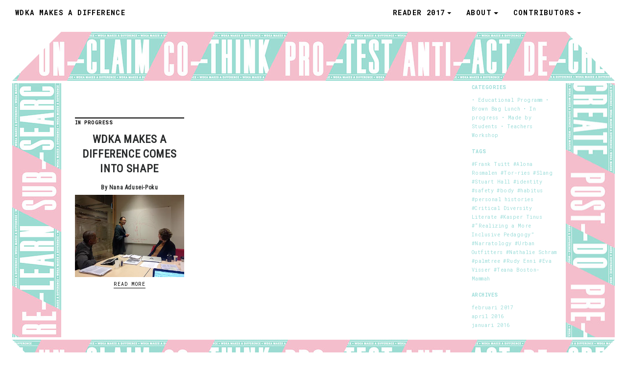

--- FILE ---
content_type: text/html; charset=UTF-8
request_url: https://wdkamakesadifference.com/tag/project/
body_size: 6498
content:
<!DOCTYPE html>
<html lang="en">
  <head>
      <meta name="viewport" content="width=device-width, initial-scale=1, shrink-to-fit=no">

      <meta name='robots' content='max-image-preview:large' />
<link rel="alternate" type="application/rss+xml" title="wdka makes a difference &raquo; project tagfeed" href="https://wdkamakesadifference.com/tag/project/feed/" />
<script type="text/javascript">
/* <![CDATA[ */
window._wpemojiSettings = {"baseUrl":"https:\/\/s.w.org\/images\/core\/emoji\/15.0.3\/72x72\/","ext":".png","svgUrl":"https:\/\/s.w.org\/images\/core\/emoji\/15.0.3\/svg\/","svgExt":".svg","source":{"concatemoji":"https:\/\/wdkamakesadifference.com\/wp-includes\/js\/wp-emoji-release.min.js?ver=6.6.4"}};
/*! This file is auto-generated */
!function(i,n){var o,s,e;function c(e){try{var t={supportTests:e,timestamp:(new Date).valueOf()};sessionStorage.setItem(o,JSON.stringify(t))}catch(e){}}function p(e,t,n){e.clearRect(0,0,e.canvas.width,e.canvas.height),e.fillText(t,0,0);var t=new Uint32Array(e.getImageData(0,0,e.canvas.width,e.canvas.height).data),r=(e.clearRect(0,0,e.canvas.width,e.canvas.height),e.fillText(n,0,0),new Uint32Array(e.getImageData(0,0,e.canvas.width,e.canvas.height).data));return t.every(function(e,t){return e===r[t]})}function u(e,t,n){switch(t){case"flag":return n(e,"\ud83c\udff3\ufe0f\u200d\u26a7\ufe0f","\ud83c\udff3\ufe0f\u200b\u26a7\ufe0f")?!1:!n(e,"\ud83c\uddfa\ud83c\uddf3","\ud83c\uddfa\u200b\ud83c\uddf3")&&!n(e,"\ud83c\udff4\udb40\udc67\udb40\udc62\udb40\udc65\udb40\udc6e\udb40\udc67\udb40\udc7f","\ud83c\udff4\u200b\udb40\udc67\u200b\udb40\udc62\u200b\udb40\udc65\u200b\udb40\udc6e\u200b\udb40\udc67\u200b\udb40\udc7f");case"emoji":return!n(e,"\ud83d\udc26\u200d\u2b1b","\ud83d\udc26\u200b\u2b1b")}return!1}function f(e,t,n){var r="undefined"!=typeof WorkerGlobalScope&&self instanceof WorkerGlobalScope?new OffscreenCanvas(300,150):i.createElement("canvas"),a=r.getContext("2d",{willReadFrequently:!0}),o=(a.textBaseline="top",a.font="600 32px Arial",{});return e.forEach(function(e){o[e]=t(a,e,n)}),o}function t(e){var t=i.createElement("script");t.src=e,t.defer=!0,i.head.appendChild(t)}"undefined"!=typeof Promise&&(o="wpEmojiSettingsSupports",s=["flag","emoji"],n.supports={everything:!0,everythingExceptFlag:!0},e=new Promise(function(e){i.addEventListener("DOMContentLoaded",e,{once:!0})}),new Promise(function(t){var n=function(){try{var e=JSON.parse(sessionStorage.getItem(o));if("object"==typeof e&&"number"==typeof e.timestamp&&(new Date).valueOf()<e.timestamp+604800&&"object"==typeof e.supportTests)return e.supportTests}catch(e){}return null}();if(!n){if("undefined"!=typeof Worker&&"undefined"!=typeof OffscreenCanvas&&"undefined"!=typeof URL&&URL.createObjectURL&&"undefined"!=typeof Blob)try{var e="postMessage("+f.toString()+"("+[JSON.stringify(s),u.toString(),p.toString()].join(",")+"));",r=new Blob([e],{type:"text/javascript"}),a=new Worker(URL.createObjectURL(r),{name:"wpTestEmojiSupports"});return void(a.onmessage=function(e){c(n=e.data),a.terminate(),t(n)})}catch(e){}c(n=f(s,u,p))}t(n)}).then(function(e){for(var t in e)n.supports[t]=e[t],n.supports.everything=n.supports.everything&&n.supports[t],"flag"!==t&&(n.supports.everythingExceptFlag=n.supports.everythingExceptFlag&&n.supports[t]);n.supports.everythingExceptFlag=n.supports.everythingExceptFlag&&!n.supports.flag,n.DOMReady=!1,n.readyCallback=function(){n.DOMReady=!0}}).then(function(){return e}).then(function(){var e;n.supports.everything||(n.readyCallback(),(e=n.source||{}).concatemoji?t(e.concatemoji):e.wpemoji&&e.twemoji&&(t(e.twemoji),t(e.wpemoji)))}))}((window,document),window._wpemojiSettings);
/* ]]> */
</script>
<style id='wp-emoji-styles-inline-css' type='text/css'>

	img.wp-smiley, img.emoji {
		display: inline !important;
		border: none !important;
		box-shadow: none !important;
		height: 1em !important;
		width: 1em !important;
		margin: 0 0.07em !important;
		vertical-align: -0.1em !important;
		background: none !important;
		padding: 0 !important;
	}
</style>
<link rel='stylesheet' id='wp-block-library-css' href='https://wdkamakesadifference.com/wp-includes/css/dist/block-library/style.min.css?ver=6.6.4' type='text/css' media='all' />
<style id='classic-theme-styles-inline-css' type='text/css'>
/*! This file is auto-generated */
.wp-block-button__link{color:#fff;background-color:#32373c;border-radius:9999px;box-shadow:none;text-decoration:none;padding:calc(.667em + 2px) calc(1.333em + 2px);font-size:1.125em}.wp-block-file__button{background:#32373c;color:#fff;text-decoration:none}
</style>
<style id='global-styles-inline-css' type='text/css'>
:root{--wp--preset--aspect-ratio--square: 1;--wp--preset--aspect-ratio--4-3: 4/3;--wp--preset--aspect-ratio--3-4: 3/4;--wp--preset--aspect-ratio--3-2: 3/2;--wp--preset--aspect-ratio--2-3: 2/3;--wp--preset--aspect-ratio--16-9: 16/9;--wp--preset--aspect-ratio--9-16: 9/16;--wp--preset--color--black: #000000;--wp--preset--color--cyan-bluish-gray: #abb8c3;--wp--preset--color--white: #ffffff;--wp--preset--color--pale-pink: #f78da7;--wp--preset--color--vivid-red: #cf2e2e;--wp--preset--color--luminous-vivid-orange: #ff6900;--wp--preset--color--luminous-vivid-amber: #fcb900;--wp--preset--color--light-green-cyan: #7bdcb5;--wp--preset--color--vivid-green-cyan: #00d084;--wp--preset--color--pale-cyan-blue: #8ed1fc;--wp--preset--color--vivid-cyan-blue: #0693e3;--wp--preset--color--vivid-purple: #9b51e0;--wp--preset--gradient--vivid-cyan-blue-to-vivid-purple: linear-gradient(135deg,rgba(6,147,227,1) 0%,rgb(155,81,224) 100%);--wp--preset--gradient--light-green-cyan-to-vivid-green-cyan: linear-gradient(135deg,rgb(122,220,180) 0%,rgb(0,208,130) 100%);--wp--preset--gradient--luminous-vivid-amber-to-luminous-vivid-orange: linear-gradient(135deg,rgba(252,185,0,1) 0%,rgba(255,105,0,1) 100%);--wp--preset--gradient--luminous-vivid-orange-to-vivid-red: linear-gradient(135deg,rgba(255,105,0,1) 0%,rgb(207,46,46) 100%);--wp--preset--gradient--very-light-gray-to-cyan-bluish-gray: linear-gradient(135deg,rgb(238,238,238) 0%,rgb(169,184,195) 100%);--wp--preset--gradient--cool-to-warm-spectrum: linear-gradient(135deg,rgb(74,234,220) 0%,rgb(151,120,209) 20%,rgb(207,42,186) 40%,rgb(238,44,130) 60%,rgb(251,105,98) 80%,rgb(254,248,76) 100%);--wp--preset--gradient--blush-light-purple: linear-gradient(135deg,rgb(255,206,236) 0%,rgb(152,150,240) 100%);--wp--preset--gradient--blush-bordeaux: linear-gradient(135deg,rgb(254,205,165) 0%,rgb(254,45,45) 50%,rgb(107,0,62) 100%);--wp--preset--gradient--luminous-dusk: linear-gradient(135deg,rgb(255,203,112) 0%,rgb(199,81,192) 50%,rgb(65,88,208) 100%);--wp--preset--gradient--pale-ocean: linear-gradient(135deg,rgb(255,245,203) 0%,rgb(182,227,212) 50%,rgb(51,167,181) 100%);--wp--preset--gradient--electric-grass: linear-gradient(135deg,rgb(202,248,128) 0%,rgb(113,206,126) 100%);--wp--preset--gradient--midnight: linear-gradient(135deg,rgb(2,3,129) 0%,rgb(40,116,252) 100%);--wp--preset--font-size--small: 13px;--wp--preset--font-size--medium: 20px;--wp--preset--font-size--large: 36px;--wp--preset--font-size--x-large: 42px;--wp--preset--spacing--20: 0.44rem;--wp--preset--spacing--30: 0.67rem;--wp--preset--spacing--40: 1rem;--wp--preset--spacing--50: 1.5rem;--wp--preset--spacing--60: 2.25rem;--wp--preset--spacing--70: 3.38rem;--wp--preset--spacing--80: 5.06rem;--wp--preset--shadow--natural: 6px 6px 9px rgba(0, 0, 0, 0.2);--wp--preset--shadow--deep: 12px 12px 50px rgba(0, 0, 0, 0.4);--wp--preset--shadow--sharp: 6px 6px 0px rgba(0, 0, 0, 0.2);--wp--preset--shadow--outlined: 6px 6px 0px -3px rgba(255, 255, 255, 1), 6px 6px rgba(0, 0, 0, 1);--wp--preset--shadow--crisp: 6px 6px 0px rgba(0, 0, 0, 1);}:where(.is-layout-flex){gap: 0.5em;}:where(.is-layout-grid){gap: 0.5em;}body .is-layout-flex{display: flex;}.is-layout-flex{flex-wrap: wrap;align-items: center;}.is-layout-flex > :is(*, div){margin: 0;}body .is-layout-grid{display: grid;}.is-layout-grid > :is(*, div){margin: 0;}:where(.wp-block-columns.is-layout-flex){gap: 2em;}:where(.wp-block-columns.is-layout-grid){gap: 2em;}:where(.wp-block-post-template.is-layout-flex){gap: 1.25em;}:where(.wp-block-post-template.is-layout-grid){gap: 1.25em;}.has-black-color{color: var(--wp--preset--color--black) !important;}.has-cyan-bluish-gray-color{color: var(--wp--preset--color--cyan-bluish-gray) !important;}.has-white-color{color: var(--wp--preset--color--white) !important;}.has-pale-pink-color{color: var(--wp--preset--color--pale-pink) !important;}.has-vivid-red-color{color: var(--wp--preset--color--vivid-red) !important;}.has-luminous-vivid-orange-color{color: var(--wp--preset--color--luminous-vivid-orange) !important;}.has-luminous-vivid-amber-color{color: var(--wp--preset--color--luminous-vivid-amber) !important;}.has-light-green-cyan-color{color: var(--wp--preset--color--light-green-cyan) !important;}.has-vivid-green-cyan-color{color: var(--wp--preset--color--vivid-green-cyan) !important;}.has-pale-cyan-blue-color{color: var(--wp--preset--color--pale-cyan-blue) !important;}.has-vivid-cyan-blue-color{color: var(--wp--preset--color--vivid-cyan-blue) !important;}.has-vivid-purple-color{color: var(--wp--preset--color--vivid-purple) !important;}.has-black-background-color{background-color: var(--wp--preset--color--black) !important;}.has-cyan-bluish-gray-background-color{background-color: var(--wp--preset--color--cyan-bluish-gray) !important;}.has-white-background-color{background-color: var(--wp--preset--color--white) !important;}.has-pale-pink-background-color{background-color: var(--wp--preset--color--pale-pink) !important;}.has-vivid-red-background-color{background-color: var(--wp--preset--color--vivid-red) !important;}.has-luminous-vivid-orange-background-color{background-color: var(--wp--preset--color--luminous-vivid-orange) !important;}.has-luminous-vivid-amber-background-color{background-color: var(--wp--preset--color--luminous-vivid-amber) !important;}.has-light-green-cyan-background-color{background-color: var(--wp--preset--color--light-green-cyan) !important;}.has-vivid-green-cyan-background-color{background-color: var(--wp--preset--color--vivid-green-cyan) !important;}.has-pale-cyan-blue-background-color{background-color: var(--wp--preset--color--pale-cyan-blue) !important;}.has-vivid-cyan-blue-background-color{background-color: var(--wp--preset--color--vivid-cyan-blue) !important;}.has-vivid-purple-background-color{background-color: var(--wp--preset--color--vivid-purple) !important;}.has-black-border-color{border-color: var(--wp--preset--color--black) !important;}.has-cyan-bluish-gray-border-color{border-color: var(--wp--preset--color--cyan-bluish-gray) !important;}.has-white-border-color{border-color: var(--wp--preset--color--white) !important;}.has-pale-pink-border-color{border-color: var(--wp--preset--color--pale-pink) !important;}.has-vivid-red-border-color{border-color: var(--wp--preset--color--vivid-red) !important;}.has-luminous-vivid-orange-border-color{border-color: var(--wp--preset--color--luminous-vivid-orange) !important;}.has-luminous-vivid-amber-border-color{border-color: var(--wp--preset--color--luminous-vivid-amber) !important;}.has-light-green-cyan-border-color{border-color: var(--wp--preset--color--light-green-cyan) !important;}.has-vivid-green-cyan-border-color{border-color: var(--wp--preset--color--vivid-green-cyan) !important;}.has-pale-cyan-blue-border-color{border-color: var(--wp--preset--color--pale-cyan-blue) !important;}.has-vivid-cyan-blue-border-color{border-color: var(--wp--preset--color--vivid-cyan-blue) !important;}.has-vivid-purple-border-color{border-color: var(--wp--preset--color--vivid-purple) !important;}.has-vivid-cyan-blue-to-vivid-purple-gradient-background{background: var(--wp--preset--gradient--vivid-cyan-blue-to-vivid-purple) !important;}.has-light-green-cyan-to-vivid-green-cyan-gradient-background{background: var(--wp--preset--gradient--light-green-cyan-to-vivid-green-cyan) !important;}.has-luminous-vivid-amber-to-luminous-vivid-orange-gradient-background{background: var(--wp--preset--gradient--luminous-vivid-amber-to-luminous-vivid-orange) !important;}.has-luminous-vivid-orange-to-vivid-red-gradient-background{background: var(--wp--preset--gradient--luminous-vivid-orange-to-vivid-red) !important;}.has-very-light-gray-to-cyan-bluish-gray-gradient-background{background: var(--wp--preset--gradient--very-light-gray-to-cyan-bluish-gray) !important;}.has-cool-to-warm-spectrum-gradient-background{background: var(--wp--preset--gradient--cool-to-warm-spectrum) !important;}.has-blush-light-purple-gradient-background{background: var(--wp--preset--gradient--blush-light-purple) !important;}.has-blush-bordeaux-gradient-background{background: var(--wp--preset--gradient--blush-bordeaux) !important;}.has-luminous-dusk-gradient-background{background: var(--wp--preset--gradient--luminous-dusk) !important;}.has-pale-ocean-gradient-background{background: var(--wp--preset--gradient--pale-ocean) !important;}.has-electric-grass-gradient-background{background: var(--wp--preset--gradient--electric-grass) !important;}.has-midnight-gradient-background{background: var(--wp--preset--gradient--midnight) !important;}.has-small-font-size{font-size: var(--wp--preset--font-size--small) !important;}.has-medium-font-size{font-size: var(--wp--preset--font-size--medium) !important;}.has-large-font-size{font-size: var(--wp--preset--font-size--large) !important;}.has-x-large-font-size{font-size: var(--wp--preset--font-size--x-large) !important;}
:where(.wp-block-post-template.is-layout-flex){gap: 1.25em;}:where(.wp-block-post-template.is-layout-grid){gap: 1.25em;}
:where(.wp-block-columns.is-layout-flex){gap: 2em;}:where(.wp-block-columns.is-layout-grid){gap: 2em;}
:root :where(.wp-block-pullquote){font-size: 1.5em;line-height: 1.6;}
</style>
<link rel='stylesheet' id='responsive-lightbox-swipebox-css' href='https://wdkamakesadifference.com/wp-content/plugins/responsive-lightbox/assets/swipebox/swipebox.min.css?ver=1.5.2' type='text/css' media='all' />
<link rel='stylesheet' id='tether-css' href='https://wdkamakesadifference.com/wp-content/themes/wdka/assets/css/tether.min.css?ver=1.3.3' type='text/css' media='all' />
<link rel='stylesheet' id='bootstrap-css' href='https://wdkamakesadifference.com/wp-content/themes/wdka/assets/css/bootstrap.min.css?ver=4.0' type='text/css' media='all' />
<link rel='stylesheet' id='awesome-css' href='https://wdkamakesadifference.com/wp-content/themes/wdka/assets/css/font-awesome.min.css?ver=1.0' type='text/css' media='all' />
<link rel='stylesheet' id='wdka-css' href='https://wdkamakesadifference.com/wp-content/themes/wdka/assets/css/wdka.css?ver=1.0' type='text/css' media='all' />
<script type="text/javascript" src="https://wdkamakesadifference.com/wp-includes/js/jquery/jquery.min.js?ver=3.7.1" id="jquery-core-js"></script>
<script type="text/javascript" src="https://wdkamakesadifference.com/wp-includes/js/jquery/jquery-migrate.min.js?ver=3.4.1" id="jquery-migrate-js"></script>
<script type="text/javascript" src="https://wdkamakesadifference.com/wp-content/plugins/responsive-lightbox/assets/dompurify/purify.min.js?ver=3.3.1" id="dompurify-js"></script>
<script type="text/javascript" id="responsive-lightbox-sanitizer-js-before">
/* <![CDATA[ */
window.RLG = window.RLG || {}; window.RLG.sanitizeAllowedHosts = ["youtube.com","www.youtube.com","youtu.be","vimeo.com","player.vimeo.com"];
/* ]]> */
</script>
<script type="text/javascript" src="https://wdkamakesadifference.com/wp-content/plugins/responsive-lightbox/js/sanitizer.js?ver=2.6.1" id="responsive-lightbox-sanitizer-js"></script>
<script type="text/javascript" src="https://wdkamakesadifference.com/wp-content/plugins/responsive-lightbox/assets/swipebox/jquery.swipebox.min.js?ver=1.5.2" id="responsive-lightbox-swipebox-js"></script>
<script type="text/javascript" src="https://wdkamakesadifference.com/wp-includes/js/underscore.min.js?ver=1.13.4" id="underscore-js"></script>
<script type="text/javascript" src="https://wdkamakesadifference.com/wp-content/plugins/responsive-lightbox/assets/infinitescroll/infinite-scroll.pkgd.min.js?ver=4.0.1" id="responsive-lightbox-infinite-scroll-js"></script>
<script type="text/javascript" id="responsive-lightbox-js-before">
/* <![CDATA[ */
var rlArgs = {"script":"swipebox","selector":"lightbox","customEvents":"","activeGalleries":true,"animation":true,"hideCloseButtonOnMobile":false,"removeBarsOnMobile":false,"hideBars":true,"hideBarsDelay":5000,"videoMaxWidth":1080,"useSVG":true,"loopAtEnd":false,"woocommerce_gallery":false,"ajaxurl":"https:\/\/wdkamakesadifference.com\/wp-admin\/admin-ajax.php","nonce":"19f2b9d015","preview":false,"postId":132,"scriptExtension":false};
/* ]]> */
</script>
<script type="text/javascript" src="https://wdkamakesadifference.com/wp-content/plugins/responsive-lightbox/js/front.js?ver=2.6.1" id="responsive-lightbox-js"></script>
<script type="text/javascript" src="https://wdkamakesadifference.com/wp-content/themes/wdka/assets/js/tether.min.js?ver=1.3.3" id="tether-js"></script>
<script type="text/javascript" src="https://wdkamakesadifference.com/wp-content/themes/wdka/assets/js/bootstrap.min.js?ver=4.0" id="bootstrap-js"></script>
<script type="text/javascript" src="https://wdkamakesadifference.com/wp-content/themes/wdka/assets/js/readmore.min.js?ver=4.0" id="readmore-js"></script>
<script type="text/javascript" src="https://wdkamakesadifference.com/wp-content/themes/wdka/assets/js/wdka.min.js?ver=4.0" id="wdka-js"></script>
<link rel="https://api.w.org/" href="https://wdkamakesadifference.com/wp-json/" /><link rel="alternate" title="JSON" type="application/json" href="https://wdkamakesadifference.com/wp-json/wp/v2/tags/55" /><link rel="EditURI" type="application/rsd+xml" title="RSD" href="https://wdkamakesadifference.com/xmlrpc.php?rsd" />
<meta name="generator" content="WordPress 6.6.4" />
      <title> &raquo; project</title>
  </head>

  <body>
    <nav class="navbar navbar-toggleable-sm fixed-top navbar-white bg-faded">       
      <button class="navbar-toggler navbar-toggler-right" type="button" data-toggle="collapse" data-target="#collapsingNavbar" aria-controls="navbarNavAltMarkup" aria-expanded="false" aria-label="Toggle navigation">
        <span class="fa fa-bars"></span>
      </button>
      
      <a class="navbar-brand" href="https://wdkamakesadifference.com/">wdka makes a difference</a>
      
      <div class="collapse navbar-collapse justify-content-end" id="collapsingNavbar">
        <ul id="menu-menu-1" class="navbar-nav justify-content-end menu-margin"><li  id="menu-item-148" class="menu-item menu-item-type-post_type menu-item-object-page menu-item-has-children dropdown nav-item nav-item-148"><a href="https://wdkamakesadifference.com/reader-2017/" class="nav-link dropdown-toggle" data-toggle="dropdown" aria-haspopup="true" aria-expanded="false">Reader 2017</a>
<ul class="dropdown-menu depth_0">
	<li  id="menu-item-142" class="menu-item menu-item-type-post_type menu-item-object-page nav-item nav-item-142"><a class="dropdown-item" href="https://wdkamakesadifference.com/reader-2017/reader/" class="nav-link">Introduction</a></li>
	<li  id="menu-item-172" class="menu-item menu-item-type-post_type menu-item-object-page nav-item nav-item-172"><a class="dropdown-item" href="https://wdkamakesadifference.com/reader-2017/the-entrance-gap/" class="nav-link">The Entrance Gap</a></li>
	<li  id="menu-item-145" class="menu-item menu-item-type-post_type menu-item-object-page nav-item nav-item-145"><a class="dropdown-item" href="https://wdkamakesadifference.com/reader-2017/religion-matters/" class="nav-link">Secularism Matters</a></li>
	<li  id="menu-item-195" class="menu-item menu-item-type-post_type menu-item-object-page nav-item nav-item-195"><a class="dropdown-item" href="https://wdkamakesadifference.com/reader-2017/safe-is-a-place/" class="nav-link">Safe is a Place</a></li>
	<li  id="menu-item-202" class="menu-item menu-item-type-post_type menu-item-object-page nav-item nav-item-202"><a class="dropdown-item" href="https://wdkamakesadifference.com/reader-2017/on-emotional-labor/" class="nav-link">On Emotional Labor</a></li>
</ul>
</li>
<li  id="menu-item-52" class="menu-item menu-item-type-post_type menu-item-object-page menu-item-has-children dropdown nav-item nav-item-52"><a href="https://wdkamakesadifference.com/about/" class="nav-link dropdown-toggle" data-toggle="dropdown" aria-haspopup="true" aria-expanded="false">About</a>
<ul class="dropdown-menu depth_0">
	<li  id="menu-item-70" class="menu-item menu-item-type-post_type menu-item-object-page nav-item nav-item-70"><a class="dropdown-item" href="https://wdkamakesadifference.com/about/about-wdka-makes-a-difference/" class="nav-link">About WdKA Makes a Difference</a></li>
	<li  id="menu-item-71" class="menu-item menu-item-type-post_type menu-item-object-page nav-item nav-item-71"><a class="dropdown-item" href="https://wdkamakesadifference.com/about/the-research-project/" class="nav-link">The Research Project</a></li>
	<li  id="menu-item-66" class="menu-item menu-item-type-post_type menu-item-object-page nav-item nav-item-66"><a class="dropdown-item" href="https://wdkamakesadifference.com/about/colophon/" class="nav-link">Colophon</a></li>
	<li  id="menu-item-68" class="menu-item menu-item-type-post_type menu-item-object-page nav-item nav-item-68"><a class="dropdown-item" href="https://wdkamakesadifference.com/about/contact/" class="nav-link">Contact</a></li>
</ul>
</li>
<li  id="menu-item-26" class="menu-item menu-item-type-custom menu-item-object-custom menu-item-has-children dropdown nav-item nav-item-26"><a href="#" class="nav-link dropdown-toggle" data-toggle="dropdown" aria-haspopup="true" aria-expanded="false">Contributors</a>
<ul class="dropdown-menu depth_0">
	<li  id="menu-item-158" class="menu-item menu-item-type-post_type menu-item-object-page nav-item nav-item-158"><a class="dropdown-item" href="https://wdkamakesadifference.com/nana-adusei-poku/" class="nav-link">Nana Adusei-Poku</a></li>
	<li  id="menu-item-162" class="menu-item menu-item-type-post_type menu-item-object-page nav-item nav-item-162"><a class="dropdown-item" href="https://wdkamakesadifference.com/teana-boston-mammah/" class="nav-link">Teana Boston-Mammah</a></li>
	<li  id="menu-item-25" class="menu-item menu-item-type-post_type menu-item-object-page nav-item nav-item-25"><a class="dropdown-item" href="https://wdkamakesadifference.com/jan-van-heemst/" class="nav-link">Jan van Heemst</a></li>
	<li  id="menu-item-194" class="menu-item menu-item-type-post_type menu-item-object-page nav-item nav-item-194"><a class="dropdown-item" href="https://wdkamakesadifference.com/esma-moukhtar/" class="nav-link">Esma Moukhtar</a></li>
</ul>
</li>
</ul>      </div>
    </nav>
    <div class="container-fluid">
        <div class="row">
            <div class="col col-12 background-header">
               <div class="triangle_left"></div>
               <div class="triangle_right"></div>
            </div>
        </div>
    <div id="reader_cover" class="animated slideOutLeft" >
        <img src="https://wdkamakesadifference.com/wp-content/themes/wdka/assets/img/cover.jpg" alt="" />
    </div>
    <div class="row">
        <div class="col-1 hidden-xs-down hidden-md-down background-left">
            &nbsp;
        </div>
        <div class="col-sm-12 col-md-9 col-lg-8 col-xl-8 topmarin-body">
            <div class="row">
                                
                    <div class="article-tile col-md-6 col-lg-5 col-xl-4" onClick="document.location.href='https://wdkamakesadifference.com/2016/01/wdka-makes-a-difference-comes-into-shape/'">
                        <div class="inner">
                            <div class='category_wrapper'><category><a href="">In progress</a></category></div><h1>WdKA makes a Difference comes into shape</h1><div class="author">By Nana Adusei-Poku</div><img src="https://wdkamakesadifference.com/wp-content/uploads/2017/02/Screen-Shot-2017-02-03-at-4.08.04-PM.png" class="post_thumb" /><div class="readmore_wrapper">
                                    <a href="https://wdkamakesadifference.com/2016/01/wdka-makes-a-difference-comes-into-shape/" class="readmore">Read More</a>
                                </div>
                                                        </div>
                    </div>
                                       </div>
        </div>
        <div class="col-sm-12 col-md-3 col-lg-2 col-xl-2 widgets">
                      <div class="row">
              <div class="col-12">
                  <div class="widget_wrapper">
                      <h2>Categories</h2>
                                                    <span><a href="https://wdkamakesadifference.com/category/educational-programm/">&#8226; Educational Programm</a></span>
                                                        <span><a href="https://wdkamakesadifference.com/category/brown-bag-lunch/">&#8226; Brown Bag Lunch</a></span>
                                                        <span><a href="https://wdkamakesadifference.com/category/in-progress/">&#8226; In progress</a></span>
                                                        <span><a href="https://wdkamakesadifference.com/category/made-by-students/">&#8226; Made by Students</a></span>
                                                        <span><a href="https://wdkamakesadifference.com/category/teachers-workshop/">&#8226; Teachers Workshop</a></span>
                                            </div>
              </div>
          </div>
          <div class="row">
              <div class="col-12">
                  <div class="widget_wrapper">
                      <h2>Tags</h2>
                      <a href="https://wdkamakesadifference.com/tag/frank-tuitt/">#Frank Tuitt</a> <a href="https://wdkamakesadifference.com/tag/alona-rosmalen/">#Alona Rosmalen</a> <a href="https://wdkamakesadifference.com/tag/tor-ries/">#Tor-ries</a> <a href="https://wdkamakesadifference.com/tag/slang/">#Slang</a> <a href="https://wdkamakesadifference.com/tag/stuart-hall/">#Stuart Hall</a> <a href="https://wdkamakesadifference.com/tag/identity/">#identity</a> <a href="https://wdkamakesadifference.com/tag/safety/">#safety</a> <a href="https://wdkamakesadifference.com/tag/body/">#body</a> <a href="https://wdkamakesadifference.com/tag/habitus/">#habitus</a> <a href="https://wdkamakesadifference.com/tag/personal-histories/">#personal histories</a> <a href="https://wdkamakesadifference.com/tag/critical-diversity-literate/">#Critical Diversity Literate</a> <a href="https://wdkamakesadifference.com/tag/kasper-tinus/">#Kasper Tinus</a> <a href="https://wdkamakesadifference.com/tag/realizing-a-more-inclusive-pedagogy/">#“Realizing a More Inclusive Pedagogy”</a> <a href="https://wdkamakesadifference.com/tag/narratology/">#Narratology</a> <a href="https://wdkamakesadifference.com/tag/urban-outfitters/">#Urban Outfitters</a> <a href="https://wdkamakesadifference.com/tag/nathalie-schram/">#Nathalie Schram</a> <a href="https://wdkamakesadifference.com/tag/palmtree/">#palmtree</a> <a href="https://wdkamakesadifference.com/tag/rudy-enni/">#Rudy Enni</a> <a href="https://wdkamakesadifference.com/tag/eva-visser/">#Eva Visser</a> <a href="https://wdkamakesadifference.com/tag/teana-boston-mammah/">#Teana Boston-Mammah</a>                   </div>
              </div>
          </div>
          <div class="row">
              <div class="col-12">
                  <div class="widget_wrapper">
                      <h2>Archives</h2>
                      <ul>
                        	<li><a href='https://wdkamakesadifference.com/2017/02/'>februari 2017</a></li>
	<li><a href='https://wdkamakesadifference.com/2016/04/'>april 2016</a></li>
	<li><a href='https://wdkamakesadifference.com/2016/01/'>januari 2016</a></li>
                      </ul>
                  </div>
              </div>
          </div>
                </div>
        <div class="col-1 hidden-xs-down hidden-md-down  background-right">
            &nbsp;
        </div>
    </div>
            <div class="row footer">
                <div class="col col-12 background-footer">
                   <div class="triangle_bottom_left"></div>
                   <div class="triangle_bottom_right"></div>
                </div>
            </div>
                    <script>
          (function(i,s,o,g,r,a,m){i['GoogleAnalyticsObject']=r;i[r]=i[r]||function(){
          (i[r].q=i[r].q||[]).push(arguments)},i[r].l=1*new Date();a=s.createElement(o),
          m=s.getElementsByTagName(o)[0];a.async=1;a.src=g;m.parentNode.insertBefore(a,m)
          })(window,document,'script','https://www.google-analytics.com/analytics.js','ga');
        
          ga('create', 'UA-10327682-31', 'auto');
          ga('send', 'pageview');
        
        </script>
            </div>
    </body>
</html>


--- FILE ---
content_type: text/javascript
request_url: https://wdkamakesadifference.com/wp-content/themes/wdka/assets/js/wdka.min.js?ver=4.0
body_size: 211
content:
jQuery(document).ready(function(o){o(".readmore").readmore({speed:500,collapsedHeight:400}),o(".mobile-menu").parent().click(function(){o(".menu").slideToggle()}),o(".dropdown").on("show.bs.dropdown",function(){o(this).find(".dropdown-menu").first().stop(!0,!0).slideDown("fast")}),o(".dropdown").on("hide.bs.dropdown",function(){o(this).find(".dropdown-menu").first().stop(!0,!0).slideUp("fast")})});

--- FILE ---
content_type: text/plain
request_url: https://www.google-analytics.com/j/collect?v=1&_v=j102&a=370950084&t=pageview&_s=1&dl=https%3A%2F%2Fwdkamakesadifference.com%2Ftag%2Fproject%2F&ul=en-us%40posix&dt=%C2%BB%20project&sr=1280x720&vp=1280x720&_u=IEBAAEABAAAAACAAI~&jid=51966544&gjid=50083632&cid=1097229516.1769526594&tid=UA-10327682-31&_gid=893298513.1769526594&_r=1&_slc=1&z=1273989565
body_size: -453
content:
2,cG-03VYW6Q3KL